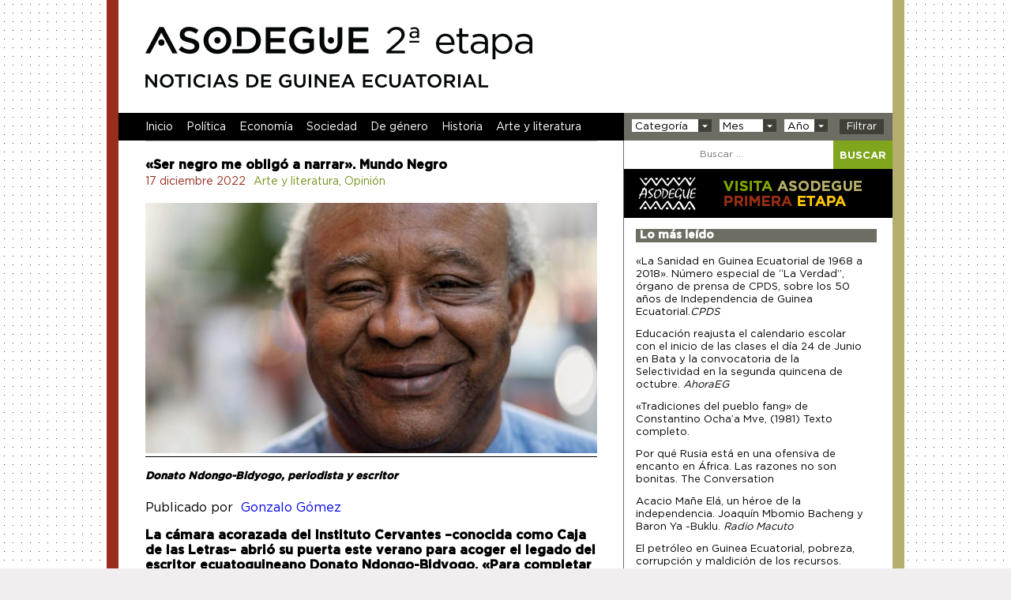

--- FILE ---
content_type: text/html; charset=UTF-8
request_url: http://www.asodeguesegundaetapa.org/ser-negro-me-obligo-a-narrar-mundo-negro/
body_size: 17561
content:

<!DOCTYPE html>
<!--[if IE 7]>
<html class="ie ie7" lang="es">
<![endif]-->
<!--[if IE 8]>
<html class="ie ie8" lang="es">
<![endif]-->
<!--[if !(IE 7) | !(IE 8) ]><!-->
<html lang="es">
<!--<![endif]-->
<head>
	<meta charset="UTF-8">
	<meta name="viewport" content="width=device-width">
	<title>«Ser negro me obligó a narrar». Mundo Negro | asodeguesegundaetapa.org</title>
	<link rel="profile" href="http://gmpg.org/xfn/11">
	<link rel="pingback" href="http://www.asodeguesegundaetapa.org/xmlrpc.php">
	<!--[if lt IE 9]>
	<script src="http://www.asodeguesegundaetapa.org/wp-content/themes/asodegueseg/js/html5.js"></script>
	
	<![endif]-->
	<!--<script type="text/javascript" src="http://www.asodeguesegundaetapa.org/wp-content/themes/asodegueseg/js/jquery_libreria.js"></script>
	<script type="text/javascript" src="http://www.asodeguesegundaetapa.org/wp-content/themes/asodegueseg/js/jquery.gmap.js"></script> 
	<script type="text/javascript" src="http://maps.google.com/maps/api/js?sensor=false"></script> 
	<script src="//ajax.googleapis.com/ajax/libs/jquery/1.8.3/jquery.min.js"></script>-->
	<!-- <script type="text/javascript" src="http://www.asodeguesegundaetapa.org/wp-content/themes/asodegueseg/js/jquery.masonry.min.js"></script>
	<script src="//unslider.com/unslider.min.js"></script> -->      
	<script src="//code.jquery.com/jquery-latest.min.js"></script>
	
	<meta name='robots' content='max-image-preview:large' />

<!-- All in One SEO Pack 3.3.4 por Michael Torbert de Semper Fi Web Designob_start_detected [-1,-1] -->
<meta name="description"  content="Donato Ndongo-Bidyogo, periodista y escritor Publicado por Gonzalo Gómez La cámara acorazada del Instituto Cervantes –conocida como Caja de las Letras– abrió su" />

<script type="application/ld+json" class="aioseop-schema">{"@context":"https://schema.org","@graph":[{"@type":"Organization","@id":"http://www.asodeguesegundaetapa.org/#organization","url":"http://www.asodeguesegundaetapa.org/","name":"asodeguesegundaetapa.org","sameAs":[]},{"@type":"WebSite","@id":"http://www.asodeguesegundaetapa.org/#website","url":"http://www.asodeguesegundaetapa.org/","name":"asodeguesegundaetapa.org","publisher":{"@id":"http://www.asodeguesegundaetapa.org/#organization"},"potentialAction":{"@type":"SearchAction","target":"http://www.asodeguesegundaetapa.org/?s={search_term_string}","query-input":"required name=search_term_string"}},{"@type":"WebPage","@id":"http://www.asodeguesegundaetapa.org/ser-negro-me-obligo-a-narrar-mundo-negro/#webpage","url":"http://www.asodeguesegundaetapa.org/ser-negro-me-obligo-a-narrar-mundo-negro/","inLanguage":"es","name":"\u00abSer negro me oblig\u00f3 a narrar\u00bb. Mundo Negro","isPartOf":{"@id":"http://www.asodeguesegundaetapa.org/#website"},"image":{"@type":"ImageObject","@id":"http://www.asodeguesegundaetapa.org/ser-negro-me-obligo-a-narrar-mundo-negro/#primaryimage","url":"http://www.asodeguesegundaetapa.org/wp-content/uploads/2022/12/donato05-1024x576-1.jpg","width":1024,"height":576},"primaryImageOfPage":{"@id":"http://www.asodeguesegundaetapa.org/ser-negro-me-obligo-a-narrar-mundo-negro/#primaryimage"},"datePublished":"2022-12-17T10:01:07+00:00","dateModified":"2022-12-17T10:01:08+00:00"},{"@type":"Article","@id":"http://www.asodeguesegundaetapa.org/ser-negro-me-obligo-a-narrar-mundo-negro/#article","isPartOf":{"@id":"http://www.asodeguesegundaetapa.org/ser-negro-me-obligo-a-narrar-mundo-negro/#webpage"},"author":{"@id":"http://www.asodeguesegundaetapa.org/author/nmasodegue/#author"},"headline":"\u00abSer negro me oblig\u00f3 a narrar\u00bb. Mundo Negro","datePublished":"2022-12-17T10:01:07+00:00","dateModified":"2022-12-17T10:01:08+00:00","commentCount":0,"mainEntityOfPage":{"@id":"http://www.asodeguesegundaetapa.org/ser-negro-me-obligo-a-narrar-mundo-negro/#webpage"},"publisher":{"@id":"http://www.asodeguesegundaetapa.org/#organization"},"articleSection":"Arte y literatura, Opini\u00f3n","image":{"@type":"ImageObject","@id":"http://www.asodeguesegundaetapa.org/ser-negro-me-obligo-a-narrar-mundo-negro/#primaryimage","url":"http://www.asodeguesegundaetapa.org/wp-content/uploads/2022/12/donato05-1024x576-1.jpg","width":1024,"height":576}},{"@type":"Person","@id":"http://www.asodeguesegundaetapa.org/author/nmasodegue/#author","name":"Antonio","sameAs":[],"image":{"@type":"ImageObject","@id":"http://www.asodeguesegundaetapa.org/#personlogo","url":"http://1.gravatar.com/avatar/db1934b6efd4f2a5736765e021470727?s=96&d=mm&r=g","width":96,"height":96,"caption":"Antonio"}}]}</script>
<link rel="canonical" href="http://www.asodeguesegundaetapa.org/ser-negro-me-obligo-a-narrar-mundo-negro/" />
			<script type="text/javascript" >
				window.ga=window.ga||function(){(ga.q=ga.q||[]).push(arguments)};ga.l=+new Date;
				ga('create', 'UA-54359854-1', 'auto');
				// Plugins
				
				ga('send', 'pageview');
			</script>
			<script async src="https://www.google-analytics.com/analytics.js"></script>
			<!-- All in One SEO Pack -->
<link rel='dns-prefetch' href='//fonts.googleapis.com' />
<link rel='dns-prefetch' href='//s.w.org' />
<link rel="alternate" type="application/rss+xml" title="asodeguesegundaetapa.org &raquo; Feed" href="http://www.asodeguesegundaetapa.org/feed/" />
<link rel="alternate" type="application/rss+xml" title="asodeguesegundaetapa.org &raquo; Feed de los comentarios" href="http://www.asodeguesegundaetapa.org/comments/feed/" />
<link rel="alternate" type="application/rss+xml" title="asodeguesegundaetapa.org &raquo; Comentario «Ser negro me obligó a narrar». Mundo Negro del feed" href="http://www.asodeguesegundaetapa.org/ser-negro-me-obligo-a-narrar-mundo-negro/feed/" />
<script type="text/javascript">
window._wpemojiSettings = {"baseUrl":"https:\/\/s.w.org\/images\/core\/emoji\/14.0.0\/72x72\/","ext":".png","svgUrl":"https:\/\/s.w.org\/images\/core\/emoji\/14.0.0\/svg\/","svgExt":".svg","source":{"concatemoji":"http:\/\/www.asodeguesegundaetapa.org\/wp-includes\/js\/wp-emoji-release.min.js?ver=6.0.1"}};
/*! This file is auto-generated */
!function(e,a,t){var n,r,o,i=a.createElement("canvas"),p=i.getContext&&i.getContext("2d");function s(e,t){var a=String.fromCharCode,e=(p.clearRect(0,0,i.width,i.height),p.fillText(a.apply(this,e),0,0),i.toDataURL());return p.clearRect(0,0,i.width,i.height),p.fillText(a.apply(this,t),0,0),e===i.toDataURL()}function c(e){var t=a.createElement("script");t.src=e,t.defer=t.type="text/javascript",a.getElementsByTagName("head")[0].appendChild(t)}for(o=Array("flag","emoji"),t.supports={everything:!0,everythingExceptFlag:!0},r=0;r<o.length;r++)t.supports[o[r]]=function(e){if(!p||!p.fillText)return!1;switch(p.textBaseline="top",p.font="600 32px Arial",e){case"flag":return s([127987,65039,8205,9895,65039],[127987,65039,8203,9895,65039])?!1:!s([55356,56826,55356,56819],[55356,56826,8203,55356,56819])&&!s([55356,57332,56128,56423,56128,56418,56128,56421,56128,56430,56128,56423,56128,56447],[55356,57332,8203,56128,56423,8203,56128,56418,8203,56128,56421,8203,56128,56430,8203,56128,56423,8203,56128,56447]);case"emoji":return!s([129777,127995,8205,129778,127999],[129777,127995,8203,129778,127999])}return!1}(o[r]),t.supports.everything=t.supports.everything&&t.supports[o[r]],"flag"!==o[r]&&(t.supports.everythingExceptFlag=t.supports.everythingExceptFlag&&t.supports[o[r]]);t.supports.everythingExceptFlag=t.supports.everythingExceptFlag&&!t.supports.flag,t.DOMReady=!1,t.readyCallback=function(){t.DOMReady=!0},t.supports.everything||(n=function(){t.readyCallback()},a.addEventListener?(a.addEventListener("DOMContentLoaded",n,!1),e.addEventListener("load",n,!1)):(e.attachEvent("onload",n),a.attachEvent("onreadystatechange",function(){"complete"===a.readyState&&t.readyCallback()})),(e=t.source||{}).concatemoji?c(e.concatemoji):e.wpemoji&&e.twemoji&&(c(e.twemoji),c(e.wpemoji)))}(window,document,window._wpemojiSettings);
</script>
<style type="text/css">
img.wp-smiley,
img.emoji {
	display: inline !important;
	border: none !important;
	box-shadow: none !important;
	height: 1em !important;
	width: 1em !important;
	margin: 0 0.07em !important;
	vertical-align: -0.1em !important;
	background: none !important;
	padding: 0 !important;
}
</style>
	<link rel='stylesheet' id='wp-block-library-css'  href='http://www.asodeguesegundaetapa.org/wp-includes/css/dist/block-library/style.min.css?ver=6.0.1' type='text/css' media='all' />
<style id='global-styles-inline-css' type='text/css'>
body{--wp--preset--color--black: #000000;--wp--preset--color--cyan-bluish-gray: #abb8c3;--wp--preset--color--white: #ffffff;--wp--preset--color--pale-pink: #f78da7;--wp--preset--color--vivid-red: #cf2e2e;--wp--preset--color--luminous-vivid-orange: #ff6900;--wp--preset--color--luminous-vivid-amber: #fcb900;--wp--preset--color--light-green-cyan: #7bdcb5;--wp--preset--color--vivid-green-cyan: #00d084;--wp--preset--color--pale-cyan-blue: #8ed1fc;--wp--preset--color--vivid-cyan-blue: #0693e3;--wp--preset--color--vivid-purple: #9b51e0;--wp--preset--gradient--vivid-cyan-blue-to-vivid-purple: linear-gradient(135deg,rgba(6,147,227,1) 0%,rgb(155,81,224) 100%);--wp--preset--gradient--light-green-cyan-to-vivid-green-cyan: linear-gradient(135deg,rgb(122,220,180) 0%,rgb(0,208,130) 100%);--wp--preset--gradient--luminous-vivid-amber-to-luminous-vivid-orange: linear-gradient(135deg,rgba(252,185,0,1) 0%,rgba(255,105,0,1) 100%);--wp--preset--gradient--luminous-vivid-orange-to-vivid-red: linear-gradient(135deg,rgba(255,105,0,1) 0%,rgb(207,46,46) 100%);--wp--preset--gradient--very-light-gray-to-cyan-bluish-gray: linear-gradient(135deg,rgb(238,238,238) 0%,rgb(169,184,195) 100%);--wp--preset--gradient--cool-to-warm-spectrum: linear-gradient(135deg,rgb(74,234,220) 0%,rgb(151,120,209) 20%,rgb(207,42,186) 40%,rgb(238,44,130) 60%,rgb(251,105,98) 80%,rgb(254,248,76) 100%);--wp--preset--gradient--blush-light-purple: linear-gradient(135deg,rgb(255,206,236) 0%,rgb(152,150,240) 100%);--wp--preset--gradient--blush-bordeaux: linear-gradient(135deg,rgb(254,205,165) 0%,rgb(254,45,45) 50%,rgb(107,0,62) 100%);--wp--preset--gradient--luminous-dusk: linear-gradient(135deg,rgb(255,203,112) 0%,rgb(199,81,192) 50%,rgb(65,88,208) 100%);--wp--preset--gradient--pale-ocean: linear-gradient(135deg,rgb(255,245,203) 0%,rgb(182,227,212) 50%,rgb(51,167,181) 100%);--wp--preset--gradient--electric-grass: linear-gradient(135deg,rgb(202,248,128) 0%,rgb(113,206,126) 100%);--wp--preset--gradient--midnight: linear-gradient(135deg,rgb(2,3,129) 0%,rgb(40,116,252) 100%);--wp--preset--duotone--dark-grayscale: url('#wp-duotone-dark-grayscale');--wp--preset--duotone--grayscale: url('#wp-duotone-grayscale');--wp--preset--duotone--purple-yellow: url('#wp-duotone-purple-yellow');--wp--preset--duotone--blue-red: url('#wp-duotone-blue-red');--wp--preset--duotone--midnight: url('#wp-duotone-midnight');--wp--preset--duotone--magenta-yellow: url('#wp-duotone-magenta-yellow');--wp--preset--duotone--purple-green: url('#wp-duotone-purple-green');--wp--preset--duotone--blue-orange: url('#wp-duotone-blue-orange');--wp--preset--font-size--small: 13px;--wp--preset--font-size--medium: 20px;--wp--preset--font-size--large: 36px;--wp--preset--font-size--x-large: 42px;}.has-black-color{color: var(--wp--preset--color--black) !important;}.has-cyan-bluish-gray-color{color: var(--wp--preset--color--cyan-bluish-gray) !important;}.has-white-color{color: var(--wp--preset--color--white) !important;}.has-pale-pink-color{color: var(--wp--preset--color--pale-pink) !important;}.has-vivid-red-color{color: var(--wp--preset--color--vivid-red) !important;}.has-luminous-vivid-orange-color{color: var(--wp--preset--color--luminous-vivid-orange) !important;}.has-luminous-vivid-amber-color{color: var(--wp--preset--color--luminous-vivid-amber) !important;}.has-light-green-cyan-color{color: var(--wp--preset--color--light-green-cyan) !important;}.has-vivid-green-cyan-color{color: var(--wp--preset--color--vivid-green-cyan) !important;}.has-pale-cyan-blue-color{color: var(--wp--preset--color--pale-cyan-blue) !important;}.has-vivid-cyan-blue-color{color: var(--wp--preset--color--vivid-cyan-blue) !important;}.has-vivid-purple-color{color: var(--wp--preset--color--vivid-purple) !important;}.has-black-background-color{background-color: var(--wp--preset--color--black) !important;}.has-cyan-bluish-gray-background-color{background-color: var(--wp--preset--color--cyan-bluish-gray) !important;}.has-white-background-color{background-color: var(--wp--preset--color--white) !important;}.has-pale-pink-background-color{background-color: var(--wp--preset--color--pale-pink) !important;}.has-vivid-red-background-color{background-color: var(--wp--preset--color--vivid-red) !important;}.has-luminous-vivid-orange-background-color{background-color: var(--wp--preset--color--luminous-vivid-orange) !important;}.has-luminous-vivid-amber-background-color{background-color: var(--wp--preset--color--luminous-vivid-amber) !important;}.has-light-green-cyan-background-color{background-color: var(--wp--preset--color--light-green-cyan) !important;}.has-vivid-green-cyan-background-color{background-color: var(--wp--preset--color--vivid-green-cyan) !important;}.has-pale-cyan-blue-background-color{background-color: var(--wp--preset--color--pale-cyan-blue) !important;}.has-vivid-cyan-blue-background-color{background-color: var(--wp--preset--color--vivid-cyan-blue) !important;}.has-vivid-purple-background-color{background-color: var(--wp--preset--color--vivid-purple) !important;}.has-black-border-color{border-color: var(--wp--preset--color--black) !important;}.has-cyan-bluish-gray-border-color{border-color: var(--wp--preset--color--cyan-bluish-gray) !important;}.has-white-border-color{border-color: var(--wp--preset--color--white) !important;}.has-pale-pink-border-color{border-color: var(--wp--preset--color--pale-pink) !important;}.has-vivid-red-border-color{border-color: var(--wp--preset--color--vivid-red) !important;}.has-luminous-vivid-orange-border-color{border-color: var(--wp--preset--color--luminous-vivid-orange) !important;}.has-luminous-vivid-amber-border-color{border-color: var(--wp--preset--color--luminous-vivid-amber) !important;}.has-light-green-cyan-border-color{border-color: var(--wp--preset--color--light-green-cyan) !important;}.has-vivid-green-cyan-border-color{border-color: var(--wp--preset--color--vivid-green-cyan) !important;}.has-pale-cyan-blue-border-color{border-color: var(--wp--preset--color--pale-cyan-blue) !important;}.has-vivid-cyan-blue-border-color{border-color: var(--wp--preset--color--vivid-cyan-blue) !important;}.has-vivid-purple-border-color{border-color: var(--wp--preset--color--vivid-purple) !important;}.has-vivid-cyan-blue-to-vivid-purple-gradient-background{background: var(--wp--preset--gradient--vivid-cyan-blue-to-vivid-purple) !important;}.has-light-green-cyan-to-vivid-green-cyan-gradient-background{background: var(--wp--preset--gradient--light-green-cyan-to-vivid-green-cyan) !important;}.has-luminous-vivid-amber-to-luminous-vivid-orange-gradient-background{background: var(--wp--preset--gradient--luminous-vivid-amber-to-luminous-vivid-orange) !important;}.has-luminous-vivid-orange-to-vivid-red-gradient-background{background: var(--wp--preset--gradient--luminous-vivid-orange-to-vivid-red) !important;}.has-very-light-gray-to-cyan-bluish-gray-gradient-background{background: var(--wp--preset--gradient--very-light-gray-to-cyan-bluish-gray) !important;}.has-cool-to-warm-spectrum-gradient-background{background: var(--wp--preset--gradient--cool-to-warm-spectrum) !important;}.has-blush-light-purple-gradient-background{background: var(--wp--preset--gradient--blush-light-purple) !important;}.has-blush-bordeaux-gradient-background{background: var(--wp--preset--gradient--blush-bordeaux) !important;}.has-luminous-dusk-gradient-background{background: var(--wp--preset--gradient--luminous-dusk) !important;}.has-pale-ocean-gradient-background{background: var(--wp--preset--gradient--pale-ocean) !important;}.has-electric-grass-gradient-background{background: var(--wp--preset--gradient--electric-grass) !important;}.has-midnight-gradient-background{background: var(--wp--preset--gradient--midnight) !important;}.has-small-font-size{font-size: var(--wp--preset--font-size--small) !important;}.has-medium-font-size{font-size: var(--wp--preset--font-size--medium) !important;}.has-large-font-size{font-size: var(--wp--preset--font-size--large) !important;}.has-x-large-font-size{font-size: var(--wp--preset--font-size--x-large) !important;}
</style>
<link rel='stylesheet' id='eic_public-css'  href='http://www.asodeguesegundaetapa.org/wp-content/plugins/easy-image-collage/css/public.css?ver=1.13.3' type='text/css' media='screen' />
<link rel='stylesheet' id='bwg_fonts-css'  href='http://www.asodeguesegundaetapa.org/wp-content/plugins/photo-gallery/css/bwg-fonts/fonts.css?ver=0.0.1' type='text/css' media='all' />
<link rel='stylesheet' id='sumoselect-css'  href='http://www.asodeguesegundaetapa.org/wp-content/plugins/photo-gallery/css/sumoselect.min.css?ver=3.4.6' type='text/css' media='all' />
<link rel='stylesheet' id='mCustomScrollbar-css'  href='http://www.asodeguesegundaetapa.org/wp-content/plugins/photo-gallery/css/jquery.mCustomScrollbar.min.css?ver=3.1.5' type='text/css' media='all' />
<link rel='stylesheet' id='bwg_googlefonts-css'  href='https://fonts.googleapis.com/css?family=Ubuntu&#038;subset=greek,latin,greek-ext,vietnamese,cyrillic-ext,latin-ext,cyrillic' type='text/css' media='all' />
<link rel='stylesheet' id='bwg_frontend-css'  href='http://www.asodeguesegundaetapa.org/wp-content/plugins/photo-gallery/css/styles.min.css?ver=1.8.1' type='text/css' media='all' />
<link rel='stylesheet' id='wordpress-popular-posts-css-css'  href='http://www.asodeguesegundaetapa.org/wp-content/plugins/wordpress-popular-posts/assets/css/wpp.css?ver=5.0.2' type='text/css' media='all' />
<link rel='stylesheet' id='twentyfourteen-lato-css'  href='//fonts.googleapis.com/css?family=Lato%3A300%2C400%2C700%2C900%2C300italic%2C400italic%2C700italic' type='text/css' media='all' />
<link rel='stylesheet' id='genericons-css'  href='http://www.asodeguesegundaetapa.org/wp-content/themes/asodegueseg/genericons/genericons.css?ver=3.0.2' type='text/css' media='all' />
<link rel='stylesheet' id='twentyfourteen-style-css'  href='http://www.asodeguesegundaetapa.org/wp-content/themes/asodegueseg/style.css?ver=6.0.1' type='text/css' media='all' />
<!--[if lt IE 9]>
<link rel='stylesheet' id='twentyfourteen-ie-css'  href='http://www.asodeguesegundaetapa.org/wp-content/themes/asodegueseg/css/ie.css?ver=20131205' type='text/css' media='all' />
<![endif]-->
<link rel='stylesheet' id='wp-social-sharing-css'  href='http://www.asodeguesegundaetapa.org/wp-content/plugins/wp-social-sharing/static/socialshare.css?ver=1.6' type='text/css' media='all' />
<script type='text/javascript' src='http://www.asodeguesegundaetapa.org/wp-includes/js/jquery/jquery.min.js?ver=3.6.0' id='jquery-core-js'></script>
<script type='text/javascript' src='http://www.asodeguesegundaetapa.org/wp-includes/js/jquery/jquery-migrate.min.js?ver=3.3.2' id='jquery-migrate-js'></script>
<script type='text/javascript' src='http://www.asodeguesegundaetapa.org/wp-content/plugins/photo-gallery/js/jquery.sumoselect.min.js?ver=3.4.6' id='sumoselect-js'></script>
<script type='text/javascript' src='http://www.asodeguesegundaetapa.org/wp-content/plugins/photo-gallery/js/jquery.mobile.min.js?ver=1.4.5' id='jquery-mobile-js'></script>
<script type='text/javascript' src='http://www.asodeguesegundaetapa.org/wp-content/plugins/photo-gallery/js/jquery.mCustomScrollbar.concat.min.js?ver=3.1.5' id='mCustomScrollbar-js'></script>
<script type='text/javascript' src='http://www.asodeguesegundaetapa.org/wp-content/plugins/photo-gallery/js/jquery.fullscreen.min.js?ver=0.6.0' id='jquery-fullscreen-js'></script>
<script type='text/javascript' id='bwg_frontend-js-extra'>
/* <![CDATA[ */
var bwg_objectsL10n = {"bwg_field_required":"este campo es obligatorio.","bwg_mail_validation":"Esta no es una direcci\u00f3n de correo electr\u00f3nico v\u00e1lida.","bwg_search_result":"No hay im\u00e1genes que coincidan con tu b\u00fasqueda.","bwg_select_tag":"Seleccionar la etiqueta","bwg_order_by":"Ordenar por","bwg_search":"Buscar","bwg_show_ecommerce":"Mostrar el comercio electr\u00f3nico","bwg_hide_ecommerce":"Ocultar el comercio electr\u00f3nico","bwg_show_comments":"Restaurar","bwg_hide_comments":"Ocultar comentarios","bwg_restore":"Restaurar","bwg_maximize":"Maximizar","bwg_fullscreen":"Pantalla completa","bwg_exit_fullscreen":"Salir de pantalla completa","bwg_search_tag":"BUSCAR...","bwg_tag_no_match":"No se han encontrado etiquetas","bwg_all_tags_selected":"Todas las etiquetas seleccionadas","bwg_tags_selected":"etiqueta seleccionada","play":"Reproducir","pause":"Pausa","is_pro":"","bwg_play":"Reproducir","bwg_pause":"Pausa","bwg_hide_info":"Anterior informaci\u00f3n","bwg_show_info":"Mostrar info","bwg_hide_rating":"Ocultar las valoraciones","bwg_show_rating":"Mostrar la valoraci\u00f3n","ok":"Aceptar","cancel":"Cancelar","select_all":"Seleccionar todo","lazy_load":"0","lazy_loader":"http:\/\/www.asodeguesegundaetapa.org\/wp-content\/plugins\/photo-gallery\/images\/ajax_loader.png","front_ajax":"0","bwg_tag_see_all":"Ver todas las etiquetas","bwg_tag_see_less":"Ver menos etiquetas","page_speed":""};
/* ]]> */
</script>
<script type='text/javascript' src='http://www.asodeguesegundaetapa.org/wp-content/plugins/photo-gallery/js/scripts.min.js?ver=1.8.1' id='bwg_frontend-js'></script>
<script type='text/javascript' src='http://www.asodeguesegundaetapa.org/wp-content/plugins/photo-gallery/js/circle-progress.js?ver=1.8.1' id='bwg_speed_circle-js'></script>
<script type='text/javascript' id='wpp-js-js-extra'>
/* <![CDATA[ */
var wpp_params = {"sampling_active":"0","sampling_rate":"100","ajax_url":"http:\/\/www.asodeguesegundaetapa.org\/wp-json\/wordpress-popular-posts\/v1\/popular-posts","ID":"37499","token":"74478cefe1","debug":""};
/* ]]> */
</script>
<script type='text/javascript' src='http://www.asodeguesegundaetapa.org/wp-content/plugins/wordpress-popular-posts/assets/js/wpp-5.0.0.min.js?ver=5.0.2' id='wpp-js-js'></script>
<script type='text/javascript' src='http://www.asodeguesegundaetapa.org/wp-content/themes/asodegueseg/js/miscript.js?ver=1.0' id='miscript-js'></script>
<link rel="https://api.w.org/" href="http://www.asodeguesegundaetapa.org/wp-json/" /><link rel="alternate" type="application/json" href="http://www.asodeguesegundaetapa.org/wp-json/wp/v2/posts/37499" /><link rel="EditURI" type="application/rsd+xml" title="RSD" href="http://www.asodeguesegundaetapa.org/xmlrpc.php?rsd" />
<link rel="wlwmanifest" type="application/wlwmanifest+xml" href="http://www.asodeguesegundaetapa.org/wp-includes/wlwmanifest.xml" /> 
<meta name="generator" content="WordPress 6.0.1" />
<link rel='shortlink' href='http://www.asodeguesegundaetapa.org/?p=37499' />
<link rel="alternate" type="application/json+oembed" href="http://www.asodeguesegundaetapa.org/wp-json/oembed/1.0/embed?url=http%3A%2F%2Fwww.asodeguesegundaetapa.org%2Fser-negro-me-obligo-a-narrar-mundo-negro%2F" />
<link rel="alternate" type="text/xml+oembed" href="http://www.asodeguesegundaetapa.org/wp-json/oembed/1.0/embed?url=http%3A%2F%2Fwww.asodeguesegundaetapa.org%2Fser-negro-me-obligo-a-narrar-mundo-negro%2F&#038;format=xml" />

<link rel="stylesheet" href="http://www.asodeguesegundaetapa.org/wp-content/plugins/count-per-day/counter.css" type="text/css" />
<style type="text/css">.eic-image .eic-image-caption {bottom: 0;left: 0;right: 0;text-align: left;font-size: 12px;color: rgba(255,255,255,1);background-color: rgba(0,0,0,0.7);}</style><!-- All in one Favicon 4.7 --><link rel="shortcut icon" href="http://www.asodeguesegundaetapa.org/wp-content/uploads/2014/07/favicon-1.ico" />
	<style type="text/css" id="twentyfourteen-header-css">
			.site-title a {
			color: #ffffff;
		}
		</style>
	<link rel="icon" href="http://www.asodeguesegundaetapa.org/wp-content/uploads/2022/08/ASODEGUE-1-e1667250404635-150x126.png" sizes="32x32" />
<link rel="icon" href="http://www.asodeguesegundaetapa.org/wp-content/uploads/2022/08/ASODEGUE-1-e1667251904345.png" sizes="192x192" />
<link rel="apple-touch-icon" href="http://www.asodeguesegundaetapa.org/wp-content/uploads/2022/08/ASODEGUE-1-e1667251904345.png" />
<meta name="msapplication-TileImage" content="http://www.asodeguesegundaetapa.org/wp-content/uploads/2022/08/ASODEGUE-1-e1667251904345.png" />
</head>

<body class="post-template-default single single-post postid-37499 single-format-standard group-blog header-image singular">

<div id="page" class="hfeed site clearfix">
	

	<header id="masthead" class="site-header" role="banner">
		
		<div id="logoheader">
				<a href="http://www.asodeguesegundaetapa.org/index.php">
					<img src="http://www.asodeguesegundaetapa.org/wp-content/themes/asodegueseg/images/header/Asodegue-logo-cabecera.png" alt="logo asodegue segunda etapa" />
				</a>
		</div>
		
		<div class="clearfix">
			<div id="menuheader" class="clearfix">
					<div class="menu-header-container"><ul id="menu-header" class="menu"><li id="menu-item-6" class="menu-item menu-item-type-custom menu-item-object-custom menu-item-home menu-item-6"><a href="http://www.asodeguesegundaetapa.org/">Inicio</a></li>
<li id="menu-item-12" class="menu-item menu-item-type-taxonomy menu-item-object-category menu-item-12"><a href="http://www.asodeguesegundaetapa.org/category/politica/">Política</a></li>
<li id="menu-item-10" class="menu-item menu-item-type-taxonomy menu-item-object-category menu-item-10"><a href="http://www.asodeguesegundaetapa.org/category/economia/">Economía</a></li>
<li id="menu-item-7" class="menu-item menu-item-type-taxonomy menu-item-object-category menu-item-7"><a href="http://www.asodeguesegundaetapa.org/category/sociedad/">Sociedad</a></li>
<li id="menu-item-9" class="menu-item menu-item-type-taxonomy menu-item-object-category menu-item-9"><a href="http://www.asodeguesegundaetapa.org/category/degenero/">De género</a></li>
<li id="menu-item-11" class="menu-item menu-item-type-taxonomy menu-item-object-category menu-item-11"><a href="http://www.asodeguesegundaetapa.org/category/historia/">Historia</a></li>
<li id="menu-item-8" class="menu-item menu-item-type-taxonomy menu-item-object-category current-post-ancestor current-menu-parent current-post-parent menu-item-8"><a href="http://www.asodeguesegundaetapa.org/category/arteyliteratura/">Arte y literatura</a></li>
</ul></div>			</div>
			
			
			<div id="busqueda" class="clearfix">
				<div id="filtrosbusca"  class="clearfix">
					<form action="/busqueda" method="post">
					<div id="divbuscatema">
						 <select id="buscatema" name="categoria">
							  <option selected="selected" value="categoria">Categoría</option>
							  <option value="todas">Todas</option>							 
							  <option value="arteyliteratura">Art. y Lit.</option>
							  <option value="degenero">De género</option>
							  <option value="economia">Economía</option>
							  <option value="historia">Historia</option>
							  <option value="politica">Política</option>
							   <option value="sociedad">Sociedad</option>
						 </select>
					</div>
					<div id="divbuscames">
						 <select id="buscames"  name="mes">
							  <option selected="selected" value="mes">Mes</option>
							  <option value="01">01-ene</option>
							  <option value="02">02-feb</option>
							  <option value="03">03-mar</option>
							  <option value="04">04-abr</option>
							  <option value="05">05-may</option>
							  <option value="06">06-jun</option>
							  <option value="07">07-jul</option>
							  <option value="08">08-ago</option>
							  <option value="09">09-sep</option>
							  <option value="10">10-oct</option>
							  <option value="11">11-nov</option>
							  <option value="12">12-dic</option>
						 </select>
					</div>
					<div id="divbuscaanio">
						 <select id="buscaanio" name="anio">
							  <option selected="selected" value="anio">Año</option>
							  <option value="2014">2014</option>
							  <option value="2015">2015</option>
							  <option value="2016">2016</option>
							  <option value="2017">2017</option>
							  <option value="2018">2018</option>
							  <option value="2019">2019</option>
							  <option value="2020">2020</option>
							  <option value="2021">2021</option>
							  <option value="2022">2022</option>
							  <option value="2023">2023</option>
							  <option value="2024">2024</option>
						 </select>
					</div>
					 <input type="hidden" id="filtroon" name="filtroon" value="1" />
					 <input id="filtroboton" type="submit" value="Filtrar" />
					</form>
				</div>
				<div id="search-container" class="search-box-wrapper hide">
					<div class="search-box">
						<form role="search" method="get" class="search-form" action="http://www.asodeguesegundaetapa.org/">
				<label>
					<span class="screen-reader-text">Buscar:</span>
					<input type="search" class="search-field" placeholder="Buscar &hellip;" value="" name="s" />
				</label>
				<input type="submit" class="search-submit" value="Buscar" />
			</form>					</div>
				</div>
			</div>
		<div>
	</header><!-- #masthead -->
	
	

	<div id="main" class="site-main">

	<div id="primary" class="content-area clearfix">
		<section id="content" class="site-content main-content noticia" role="main">
			
<article id="post-37499" class="post-37499 post type-post status-publish format-standard has-post-thumbnail hentry category-arteyliteratura category-opinion-arteyliteratura">
	
	<div id="cabeceranoticia">
		<h1 class="entry-title titlecontent">«Ser negro me obligó a narrar». Mundo Negro</h1>		
		
		
		<div class="entry-meta clearfix">
										
						<!--<div class="autor">
							Antonio						</div>-->
						
						<div class="fechapubli">
							17 diciembre 2022						</div>

						
												<div class="categorias">
							<span class="cat-links"><a href="http://www.asodeguesegundaetapa.org/category/arteyliteratura/" rel="category tag">Arte y literatura</a>, <a href="http://www.asodeguesegundaetapa.org/category/arteyliteratura/opinion-arteyliteratura/" rel="category tag">Opinión</a></span>
						</div>
						
					

						</div><!-- .entry-meta -->
		
		
		
		<a href="http://www.asodeguesegundaetapa.org/ser-negro-me-obligo-a-narrar-mundo-negro/">
	<div class="post-thumbnail">
	<img width="672" height="372" src="http://www.asodeguesegundaetapa.org/wp-content/uploads/2022/12/donato05-1024x576-1-672x372.jpg" class="attachment-post-thumbnail size-post-thumbnail wp-post-image" alt="" />	</div>

	</a>
	
	</div>

		<div class="entry-content">
		
<p><strong><em><sup>Donato Ndongo-Bidyogo, periodista y escritor</sup></em></strong></p>



<p>Publicado por &nbsp;<a href="https://mundonegro.es/author/gonzalo_mn/">Gonzalo Gómez</a></p>



<p><strong>La cámara acorazada del Instituto Cervantes –conocida como Caja de las Letras– abrió su puerta este verano para acoger el legado del escritor ecuatoguineano Donato Ndongo-Bidyogo. «Para completar la herencia hispana debíamos recibir su magisterio», dijo el director del Instituto, Luis García Montero, que destacó el respeto por la vida que manifiesta la obra de este histórico colaborador de MUNDO NEGRO.</strong>&nbsp;</p>



<p><strong>¿Cuando era pequeño en qué soñaba convertirse?</strong></p>



<p>En la Guinea Ecuatorial de los 50 no había universidades ni había nada. Así que lo único que se veía como carrera era ser cura o maestro. Yo nunca pensé ser ni una cosa ni otra. En 1965 llegué a España con 14 años para terminar el Bachillerato. Entonces empecé a preguntarme qué quería ser. Primero quería estudiar filosofía, luego ciencias políticas… Pero gané el Premio Nacional de Redacción Santo Tomás de Aquino y así conocí a Torcuato Luca de Tena, jurado de aquel premio. Él me recomendó que estudiara periodismo, y así lo hice.<br></p>



<p><strong>¿Y lo de dedicarse a la literatura?</strong></p>



<p>Con 15 o 16 años leí&nbsp;<em>Un mundo que se aleja,&nbsp;</em>de Chinua Achebe, que también lo han llamado&nbsp;<em>Todo se desmorona.&nbsp;</em>Leer ese libro me decidió. ¿Por qué? Porque contaba cosas que de alguna manera me recordaban lo que había pasado en mi propia sociedad y que no sabía cómo contar. Yo era el único estudiante negro en un colegio de más de mil chicos, y todos me preguntaban cómo era África: si los negros viven en los árboles, qué comemos… Me obligaban a narrar y, a partir de leer a Chinua Achebe, decidí dedicarme a narrar no solo para ellos sino para todo el mundo. Hiciese lo que hiciese profesionalmente tenía que dedicarme a la literatura. Escribí un relato,&nbsp;<em>El sueño,</em>&nbsp;que mandé a la revista que hacía Camilo José Cela en Mallorca y salió publicado. Eso me convenció de que podía. El relato surgió de un sueño real que tuve originado por la noticia de que unos senegaleses se habían ahogado en el Bidasoa, allá por el 72 o el 73. Aquello me impactó. ¿Qué hacían allí? Soñé que yo mismo me ahogaba y al despertar me puse a escribir.&nbsp;</p>



<figure class="wp-block-image size-full"><a href="http://www.asodeguesegundaetapa.org/wp-content/uploads/2022/12/image-47.png"><img loading="lazy" width="1024" height="512" src="http://www.asodeguesegundaetapa.org/wp-content/uploads/2022/12/image-47.png" alt="" class="wp-image-37500" srcset="http://www.asodeguesegundaetapa.org/wp-content/uploads/2022/12/image-47.png 1024w, http://www.asodeguesegundaetapa.org/wp-content/uploads/2022/12/image-47-300x150.png 300w, http://www.asodeguesegundaetapa.org/wp-content/uploads/2022/12/image-47-768x384.png 768w" sizes="(max-width: 1024px) 100vw, 1024px" /></a><figcaption><em><sup>Luis García Montero, director del Instituto Cervantes, junto a Ndongo-Bidyogo y José Segura Clavell, director de Casa África. Fotografía: Gonzalo Gómez</sup></em></figcaption></figure>



<p><strong>¿Qué piensa del debate de si los africanos deben escribir en lenguas colonizadoras?</strong></p>



<p>Es un debate artificial, de esos que les gustan a los académicos occidentales, porque no son los problemas de las sociedades africanas. Dicen, porque lo he leído, que los africanos que escriben en lenguas europeas escriben en la lengua del enemigo. Cuando yo nací ya se hablaba español en Guinea. Claro que sabemos cómo se impuso el español en Guinea y el francés en las colonias francófonas, etcétera; pero ¿cómo una persona que se considera culta puede hablar de enemigos culturales? Me da la impresión de que no piensan bien lo que dicen. Por otro lado, para escribir en kikuyu o en fang, como sería mi caso, o en cualquier lengua africana, hay que escribir, y esos señores no se dan cuenta de que el alfabeto es producto del colonialismo. ¿Qué lengua africana tenía un alfabeto? ¿No teníamos tradiciones orales? Para escribir en kikuyu hay que saber hacerlo con las letras del alfabeto latino, que es el que se ha adoptado en medio mundo. Aparte de que el fang tiene siete variantes dialectales y hasta que no se normativicen muchos no me van a entender. ¿Debo dejar de escribir por eso? ¿No es mejor utilizar el instrumento que tengo para hacer mi labor? ¿Cómo van a poner sobre mí, que no soy político ni lingüista, la responsabilidad de escribir en fang? Que los políticos se decidan a enseñar el fang en la escuela y que los lingüistas lo normativicen, como se ha hecho con el vasco y, antes, en el siglo XIX, como se hizo con el catalán. Personas más inteligentes y sólidas que yo como Wole Soyinka o Chinua Achebe han dicho que las lenguas europeas en las que nos expresamos los africanos ya no son exclusivamente europeas. El español no es propiedad de los españoles porque en Buenos Aires no se habla como en Burgos. Esto no significa, y no lo he dicho jamás, que no deban cultivarse nuestras propias lenguas. Una cosa que está llevando a África al desastre es que nos están privando de nuestros asideros espirituales, y uno de ellos es tener una personalidad propia. Una de las características de una personalidad propia es tener la propia cultura, y la cultura propia se suele expresar en la lengua propia. Un niño de Libreville se expresa mejor en francés que en cualquier lengua nativa de Gabón. Es un hecho. Pero yo no soy político para cambiarlo.</p>



<p>La cultura es mezcla…</p>



<p>África no ha sido el único colonizado. Los franceses, los españoles, los portugueses… ¿deberían rechazar sus lenguas por ser fruto de la romanización? Es que muchas cosas son estupideces.</p>



<p><strong>En&nbsp;<em>Tinieblas de tu memoria negra</em>&nbsp;parece mostrarse una esquizofrenia entre la educación de un catolicismo anacrónico junto a las tradiciones de la tribu.&nbsp; ¿Es ese el tema de la novela?</strong></p>



<p>Las&nbsp;<em>Tinieblas</em>&nbsp;surge de una situación traumática. Los 11 años desde la independencia hasta el golpe de Estado de Obiang fueron una de las peores tiranías del siglo XX. Cuando llegué a Guinea en noviembre del 79 me quedé estupefacto. La gente estaba esquelética, iba desnuda, faltaba hasta el jabón, las muertes eran espeluznantes… ¿Qué había pasado? Me pasé mes y medio preguntándomelo. Y con ese trauma empecé a reflexionar. ¿Esa educación machacona de un catolicismo tridentino fue lo que nos llevó a esto? Porque cantábamos el&nbsp;<em>Cara al sol</em>&nbsp;o el&nbsp;<em>Montañas nevadas,</em>&nbsp;pero en vez de decir «montañas nevadas» decíamos «selvas ­tropicales»… Esa generación vivió esa mezcolanza indigesta con las tradiciones mitificadas que combatían el colonialismo. Imagínate una persona que vivía en un claro de la selva, porque nuestros pueblos eran eso, y llega un cura vestido con el ceremonial de aquellos años: de espaldas, hablando en latín… La gente, ¿qué pensaría? ¿Esa mezcla entre tradiciones que se habían abolido y las nuevas que nadie entendía fue lo que nos llevó a esto? Esa pregunta es la génesis de&nbsp;<em>Las tinieblas de tu memoria negra.&nbsp;</em></p>



<p><strong>En el libro hay un debate entre la tradición y la religión…</strong></p>



<p>Sí, es que todo lo que decía un negro eran herejías o salvajismo. Pero es una conversación imaginada ­porque la gente lo comentaba a espaldas de los curas, no lo debatían abiertamente. Hubo un misionero que quiso aprender fang, pero es una lengua tonal y él, sin darse cuenta, decía barbaridades al hablarlo con su acento. No lo tomaban en serio.</p>



<figure class="wp-block-image size-full"><a href="http://www.asodeguesegundaetapa.org/wp-content/uploads/2022/12/image-48.png"><img loading="lazy" width="1024" height="733" src="http://www.asodeguesegundaetapa.org/wp-content/uploads/2022/12/image-48.png" alt="" class="wp-image-37501" srcset="http://www.asodeguesegundaetapa.org/wp-content/uploads/2022/12/image-48.png 1024w, http://www.asodeguesegundaetapa.org/wp-content/uploads/2022/12/image-48-300x215.png 300w, http://www.asodeguesegundaetapa.org/wp-content/uploads/2022/12/image-48-768x550.png 768w" sizes="(max-width: 1024px) 100vw, 1024px" /></a><figcaption><em><sup>El ex jefe de Estado, Juan Carlos I, y su esposa Sofía en visita a Malabo en 1979. Fotografía: Gianni Ferrari / Getty</sup></em></figcaption></figure>



<p><strong>En su novela&nbsp;<em>El Metro</em>&nbsp;llama la atención la sensación que transmite el protagonista de falta de control de su propio destino.&nbsp;</strong></p>



<p>El origen es la propia vida de un africano. ¿Es que un africano controla su vida? Nuestras vidas son manejadas como marionetas. Hace poco murieron unas personas por intentar entrar en España, y eso lleva ocurriendo desde 1990. Yo era delegado de la Agencia Efe en África central y lo vi claramente entonces. Francia, de acuerdo con el Fondo Monetario (­Internacional), devaluó el franco CFA para controlar mucho más las economías africanas, y el paro y la inflación se dispararon… La gente que tenía un trabajo precario ya no podía vivir y, encima, con las parabólicas empezó a ver en televisión cómo se vivía en Europa. ¿Qué iban a hacer? Pero al llegar aquí, ¿qué es lo que nos encontramos? No controlamos nuestras propias vidas y ahí está la mayor frustración del africano. Las independencias no se hicieron para vivir así. Hubo gente que murió por la independencia de Guinea o a la que mató el colonialismo… No sabían que Teodoro Obiang iba a hacer lo que está haciendo. Y Obiang es un señor teledirigido que fue puesto para hacer lo que hace. Lo cuento en&nbsp;<em>Historia y tragedia de Guinea Ecuatorial</em>. Si ahora estoy exiliado en España, ¿lo he escogido yo? Obama Ondó, (protagonista de&nbsp;<em>El metro)&nbsp;</em>tampoco. No controlamos nuestras vidas.<br></p>



<p><strong>¿Vivir como exiliado cambió su punto de vista?&nbsp;</strong></p>



<p>Conozco a muchos exiliados de Guinea y de otros países. Algunos se pasan la vida lamentando o soñando en el peor sentido de la palabra. Otros se cansan y vuelven a Guinea y en dos meses ya están muertos. Yo me dije a mí mismo desde el primer momento que mi deseo es regresar a mi país, porque yo no vine aquí para quedarme, pero las circunstancias son las que son y no voy a dejarme matar. El exilio me sirve, en vez de para perder el tiempo en ensoñaciones nostálgicas, para reflexionar por qué ha pasado esto y sugerir las transformaciones para que esas cosas no puedan suceder más. De ahí mi trabajo literario o, digamos, intelectual. Con la ventaja de que ese ejercicio lo puedo hacer con tranquilidad, cosa que no podía hacer en Guinea. Allí no tuve un solo día de tranquilidad. Es un sitio donde hasta los niños nacen con estrés.&nbsp;</p>



<p><strong>¿Cuándo estuvo por última vez allí?</strong></p>



<p>Salí de Guinea en noviembre del 94 porque me amenazaron a principios de septiembre. Fue el secretario de Estado para la Seguridad Nacional, tío, además, de Teodoro Obiang, o sea que no era un policía borracho de la calle. Me amenazó de muerte pistola en mano en su despacho diciendo que el próximo muerto en Guinea iba a ser yo porque la democracia que andábamos predicando y el periodismo no servían para nada y no me iban a dejar. Él ya ha muerto.</p>



<figure class="wp-block-image size-full"><a href="http://www.asodeguesegundaetapa.org/wp-content/uploads/2022/12/image-49.png"><img loading="lazy" width="1024" height="682" src="http://www.asodeguesegundaetapa.org/wp-content/uploads/2022/12/image-49.png" alt="" class="wp-image-37502" srcset="http://www.asodeguesegundaetapa.org/wp-content/uploads/2022/12/image-49.png 1024w, http://www.asodeguesegundaetapa.org/wp-content/uploads/2022/12/image-49-300x200.png 300w, http://www.asodeguesegundaetapa.org/wp-content/uploads/2022/12/image-49-768x512.png 768w" sizes="(max-width: 1024px) 100vw, 1024px" /></a><figcaption><em><sup>La caja que guarda el legado que cedió Donato Ndongo-Bidyogo al Instituto Cervantes. Es el primer africano homenajeado en la llamada Caja de las Letras. Fotografía: Gonzalo Gómez</sup></em></figcaption></figure>



<p><strong>Guinea es una gran desconocida en España, ¿no?</strong></p>



<p>Desde luego. Me invitan a dar una conferencia y alguien del público dice: «Oiga, qué bien habla usted español». Yo me siento avergonzado. Si tengo que explicar a estas alturas la historia colonial española… España ha borrado a Guinea Ecuatorial de la memoria de los españoles.<br></p>



<p><strong>¿Y eso por qué?</strong></p>



<p>Yo diría que por vergüenza de su propio pasado colonial y de lo mal que lo hizo, sobre todo con la descolonización. En 1971, Carrero Blanco, que llevaba los asuntos coloniales, y Franco que era su jefe, sacaron una ley de secretos oficiales que declaraba secreta toda información relativa a Guinea Ecuatorial y su presidente. Durante la colonización solo se había informado sobre lo que convenía a los colonos: que estaban cristianizando, que los de Guinea Ecuatorial eran los africanos más limpios, más sabios, más guapos… Resulta que a los cuatro meses y medio de la independencia, Macías echa a todos los blancos. ¿Cómo Franco explicaba eso? Prefirió que no se supiera nada y lo declaró materia reservada. Antes sacaban a los misioneros, que eran también objeto de propaganda, como los que habían llevado la doctrina de Cristo a los negritos, quienes habían enseñado a leer, los puentes que hizo España, la catedral de Malabo… Todo ese tipo de cosas que a mí me enseñaban. Pero nadie habló de la explotación de la que hablo en mis libros. Es más, se nos ocultó que Guinea llegó a ser colonia de España por el tratado con Portugal para tener una provisión propia de esclavos. España no fue a cristianizar sino a tener su cantera de esclavos para llevarlos a Cuba y a Puerto Rico. Está en el Archivo de Simancas. Si empezamos con mentiras, cuando llega el fiasco nadie asume la responsabilidad. Si se hubiera dicho a españoles y guineanos lo que pasó en los tiempos de la esclavitud se hubiera comprendido, pero no se dijo nunca. Recuerdo el discurso de Carrero Blanco cuando la independencia de Guinea diciendo que España no había sido un país colonialista y que no había sacado un céntimo. Pero yo he vivido en Guinea y veía todos los días camiones de madera y otras cosas.<br></p>



<p><strong>¿Esto les afecta?</strong></p>



<p>Esto nos afecta cuando vemos, por ejemplo, la solidaridad que hubo con Chile en el golpe de Estado de Pinochet, y eso que Allende era filocomunista; o el afecto que tiene el español hacia Cuba a pesar de todo; o cuando los militares en Argentina dieron el golpe de Estado y España se llenó de argentinos… Nosotros nunca tuvimos esa solidaridad. ¿No podemos hablar legítimamente de un trato discriminatorio? Es decir, ¿de racismo? Hay que decir las cosas como son porque si empezamos con medias tintas nunca llegaremos a entendernos. Matan a personas en las fronteras, pero España manda coches a recoger a mujeres y niños ucranianos porque son rubios y de ojos azules, y esto último lo vemos en televisión. ¿Qué es lo que esperan que pensemos? Hablamos de la época de Franco, pero después pusieron a Teodoro Obiang. Este trajo el francés como lengua oficial, trajo el portugués como lengua oficial, derribó monumentos que dejó España… Todo para disminuir la influencia de España en Guinea Ecuatorial y, sin embargo, sigue siendo el gran referente de las élites españolas. ¿Por qué? El caso de Villarejo es clarísimo. Aquí vienen gerifaltes de Guinea con fajos de millones para hacer sus negocios y trapicheos, y para que eso ocurra hace falta que haya gente muy poderosa detrás. Por eso no se habla de Guinea, ni antes ni ahora.</p>



<p>&nbsp; &nbsp;<a href="https://mundonegro.es/ser-negro-me-obligo-a-narrar/">«Ser negro me obligó a narrar» &#8211; Mundo Negro</a></p>
		<div class="social-sharing ss-social-sharing">
				        <a onclick="return ss_plugin_loadpopup_js(this);" rel="external nofollow" class="ss-button-pinterest" href="http://pinterest.com/pin/create/button/?url=http%3A%2F%2Fwww.asodeguesegundaetapa.org%2Fser-negro-me-obligo-a-narrar-mundo-negro%2F&media=http%3A%2F%2Fwww.asodeguesegundaetapa.org%2Fwp-content%2Fuploads%2F2022%2F12%2Fdonato05-1024x576-1-300x169.jpg&description=%C2%ABSer+negro+me+oblig%C3%B3+a+narrar%C2%BB.+Mundo+Negro" target="_blank" >Share on Pinterest</a><a onclick="return ss_plugin_loadpopup_js(this);" rel="external nofollow" class="ss-button-linkedin" href="http://www.linkedin.com/shareArticle?mini=true&url=http%3A%2F%2Fwww.asodeguesegundaetapa.org%2Fser-negro-me-obligo-a-narrar-mundo-negro%2F&title=%C2%ABSer+negro+me+oblig%C3%B3+a+narrar%C2%BB.+Mundo+Negro" target="_blank" >Share on Linkedin</a><a onclick="return ss_plugin_loadpopup_js(this);" rel="external nofollow" class="ss-button-twitter" href="http://twitter.com/intent/tweet/?text=%C2%ABSer+negro+me+oblig%C3%B3+a+narrar%C2%BB.+Mundo+Negro&url=http%3A%2F%2Fwww.asodeguesegundaetapa.org%2Fser-negro-me-obligo-a-narrar-mundo-negro%2F" target="_blank">Share on Twitter</a><a onclick="return ss_plugin_loadpopup_js(this);" rel="external nofollow" class="ss-button-facebook" href="http://www.facebook.com/sharer/sharer.php?u=http%3A%2F%2Fwww.asodeguesegundaetapa.org%2Fser-negro-me-obligo-a-narrar-mundo-negro%2F" target="_blank" >Share on Facebook</a>	        	    </div>
	    	</div><!-- .entry-content -->
	
	
</article><!-- #post-## -->
		</section><!-- #content -->
		<section id="columnaizq">
			<div id="content-sidebar" class="content-sidebar widget-area" role="complementary">

	<div id="sideasodegueant">
		<a href="http://www.asodegue.org" target="_blank">
			<img src="http://www.asodeguesegundaetapa.org/wp-content/themes/asodegueseg/images/sidebar/asodegue-banner-superior.jpg" alt="asodegue anterior" />
			</a>
	</div>
	
<aside id="wpp-2" class="widget popular-posts">
<h1 class="widget-title">Lo más leído</h1>
<!-- WordPress Popular Posts -->

<ul class="wpp-list">
<li>
<a href="http://www.asodeguesegundaetapa.org/la-sanidad-en-guinea-ecuatorial-de-1968-a-2018-numero-especial-de-la-verdad-organo-de-prensa-de-cpds-sobre-los-50-anos-de-independencia-de-guinea-ecuatorial-cpds/" title="«La Sanidad en Guinea Ecuatorial de 1968 a 2018». Número especial de “La Verdad”, órgano de prensa de CPDS, sobre los 50 años de Independencia de Guinea Ecuatorial.CPDS" class="wpp-post-title" target="_self">«La Sanidad en Guinea Ecuatorial de 1968 a 2018». Número especial de “La Verdad”, órgano de prensa de CPDS, sobre los 50 años de Independencia de Guinea Ecuatorial.<i>CPDS</i></a>
</li>
<li>
<a href="http://www.asodeguesegundaetapa.org/educacion-reajusta-el-calendario-escolar-con-el-inicio-de-las-clases-el-dia-24-de-junio-en-bata-y-la-convocatoria-de-la-selectividad-en-la-segunda-quincena-de-octubre-ahoraeg/" title="Educación reajusta el calendario escolar con el inicio de las clases el día 24 de Junio en Bata y la convocatoria de la Selectividad en la segunda quincena de octubre. AhoraEG" class="wpp-post-title" target="_self">Educación reajusta el calendario escolar con el inicio de las clases el día 24 de Junio en Bata y la convocatoria de la Selectividad en la segunda quincena de octubre. <i>AhoraEG</i></a>
</li>
<li>
<a href="http://www.asodeguesegundaetapa.org/tradiciones-del-pueblo-fang-de-constantino-ochaa-mve-1981-texto-completo/" class="wpp-post-title" target="_self">«Tradiciones del pueblo fang» de Constantino Ocha’a Mve, (1981) Texto completo.</a>
</li>
<li>
<a href="http://www.asodeguesegundaetapa.org/por-que-rusia-esta-en-una-ofensiva-de-encanto-en-africa-las-razones-no-son-bonitas-the-conversation/" class="wpp-post-title" target="_self">Por qué Rusia está en una ofensiva de encanto en África. Las razones no son bonitas. The Conversation</a>
</li>
<li>
<a href="http://www.asodeguesegundaetapa.org/acacio-mane-ela-un-heroe-de-la-independencia-joaquin-mbomio-bacheng-y-baron-ya-buklu-radio-macuto/" title="Acacio Mañe Elá, un héroe de la independencia.  Joaquín Mbomio Bacheng y Baron Ya -Buklu. Radio Macuto" class="wpp-post-title" target="_self">Acacio Mañe Elá, un héroe de la independencia.  Joaquín Mbomio Bacheng y Baron Ya -Buklu. <i>Radio Macuto</i></a>
</li>
<li>
<a href="http://www.asodeguesegundaetapa.org/el-petroleo-en-guinea-ecuatorial-pobreza-corrupcion-y-maldicion-de-los-recursos-ubaldo-martinez-veiga-ceah-uned-noviembre-2017/" class="wpp-post-title" target="_self">El petróleo en Guinea Ecuatorial, pobreza, corrupción y maldición de los recursos. Ubaldo Martinez Veiga. CEAH-UNED. Noviembre 2017.</a>
</li>
</ul>

</aside>
	
	<div id="siderecomendado">
		
		<!-- Print a link to this category -->
		<h1> <a href="http://www.asodeguesegundaetapa.org/category/recomendado/">Recomendado</a>  </h1>
		
					<div id="titularslider">
				<a href="http://www.asodeguesegundaetapa.org/columna-accion-por-la-heroica-tripulacion-del-idun-nigeria-deberia-despedir-a-sus-corruptos-dirigentes-navales-modi-deberia-armarse-de-valor-y-abuja-deberia-liberar-a-la-tripulacion-detenida/">COLUMNA | ACCIÓN POR LA HEROICA TRIPULACIÓN DEL IDUN: NIGERIA DEBERÍA DESPEDIR A SUS CORRUPTOS DIRIGENTES NAVALES, MODI DEBERÍA ARMARSE DE VALOR Y ABUJA DEBERÍA LIBERAR A LA TRIPULACIÓN DETENIDA ¡YA! Baird Maritime</a>
			</div>
			
					<div id="titularslider">
				<a href="http://www.asodeguesegundaetapa.org/ser-opositor-a-obiang-no-es-luchar-por-la-democracia-en-guinea-ecuatorial-fronterad/">Ser opositor a Obiang no es luchar por la democracia en Guinea Ecuatorial. Fronterad</a>
			</div>
			
					<div id="titularslider">
				<a href="http://www.asodeguesegundaetapa.org/mensaje-de-fin-de-ano-de-andres-esono-ondo-secretario-general-de-cpds-cpdsge-org/">MENSAJE DE FIN DE AÑO DE ANDRÉS ESONO ONDO, SECRETARIO GENERAL DE CPDS. cpdsge.org</a>
			</div>
			
					<div id="titularslider">
				<a href="http://www.asodeguesegundaetapa.org/salud-y-homofobia-de-estado-en-guinea-ecuatorial/">Salud y homofobia de Estado en Guinea Ecuatorial</a>
			</div>
			
					<div id="titularslider">
				<a href="http://www.asodeguesegundaetapa.org/declaracion-institucional-de-convergencia-para-la-democracia-social-de-guinea-ecuatorial-cpds-sobre-las-elecciones-generales-celebradas-en-el-pais-el-20-de-noviembre-de-2022-cpdsge-org/">DECLARACIÓN INSTITUCIONAL DE CONVERGENCIA PARA LA DEMOCRACIA SOCIAL DE GUINEA ECUATORIAL (CPDS), SOBRE LAS ELECCIONES GENERALES CELEBRADAS EN EL PAÍS EL 20 DE NOVIEMBRE DE 2022. Cpdsge.org</a>
			</div>
			
					<div id="titularslider">
				<a href="http://www.asodeguesegundaetapa.org/la-afortunada-herencia-de-la-oprobiosa-colonizacion-de-guinea-ecuatorial-fronterad/">La afortunada herencia de la oprobiosa colonización de Guinea Ecuatorial. Fronterad</a>
			</div>
			
						
		
		
	</div>
</div><!-- #content-sidebar -->


		</section>

	</div><!-- #primary -->


		</div><!-- #main -->

		<footer id="colophon" class="site-footer" role="contentinfo">

			<div id="logofooter">
				<a href="http://www.asodeguesegundaetapa.org/index.php">
					<img src="http://www.asodeguesegundaetapa.org/wp-content/themes/asodegueseg/images/footer/Asodegue-logo-footer.png" alt="logo asodegue segunda etapa" />
				</a>
			</div>
			
			<div id="menufooter" class="clearfix">
				<div class="menu-footerown-container"><ul id="menu-footerown" class="menu"><li id="menu-item-61" class="menu-item menu-item-type-custom menu-item-object-custom menu-item-home menu-item-61"><a href="http://www.asodeguesegundaetapa.org/">Inicio</a></li>
<li id="menu-item-63" class="menu-item menu-item-type-taxonomy menu-item-object-category menu-item-63"><a href="http://www.asodeguesegundaetapa.org/category/politica/">Política</a></li>
<li id="menu-item-64" class="menu-item menu-item-type-taxonomy menu-item-object-category menu-item-64"><a href="http://www.asodeguesegundaetapa.org/category/economia/">Economía</a></li>
<li id="menu-item-62" class="menu-item menu-item-type-taxonomy menu-item-object-category menu-item-62"><a href="http://www.asodeguesegundaetapa.org/category/sociedad/">Sociedad</a></li>
<li id="menu-item-65" class="menu-item menu-item-type-taxonomy menu-item-object-category menu-item-65"><a href="http://www.asodeguesegundaetapa.org/category/degenero/">De género</a></li>
<li id="menu-item-66" class="menu-item menu-item-type-taxonomy menu-item-object-category menu-item-66"><a href="http://www.asodeguesegundaetapa.org/category/historia/">Historia</a></li>
<li id="menu-item-67" class="menu-item menu-item-type-taxonomy menu-item-object-category menu-item-67"><a href="http://www.asodeguesegundaetapa.org/category/arteyliteratura/">Arte y literatura</a></li>
<li id="menu-item-68" class="menu-item menu-item-type-taxonomy menu-item-object-category current-menu-item menu-item-68"><a href="http://www.asodeguesegundaetapa.org/category/recomendado/" aria-current="page">Recomendado</a></li>
</ul></div>			</div>
			
			<div id="anteriorweb" class="clearfix">
				<p>Visita nuestra web anterior: <a target="_blank" href="http://www.asodegue.org">www.asodegue.org</a></p>
				<a target="_blank" href="http://www.asodegue.org">
					<img src="http://www.asodeguesegundaetapa.org/wp-content/themes/asodegueseg/images/sidebar/asodegue-logo-inferior.jpg" alt="logo asodegye segunda etapa" />
				</a>
			</div>
			
			<div id="footcorreo" class="clearfix">
				Aceptamos correspondencia en la dirección de e-mail info@asodeguesegundaetapa.org 
			</div>
			<div id="datoscontacto" class="clearfix">
				<span>@2014 Asodegue Segunda Etapa &nbsp &nbsp   Diseño:</span><a href="http://www.thishine.com" target="_blank"> www.thishine.com</a>

			</div>
		</footer><!-- #colophon -->
		
	</div><!-- #page -->

	        <script type="text/javascript">
            (function(){
                document.addEventListener('DOMContentLoaded', function(){
                    let wpp_widgets = document.querySelectorAll('.popular-posts-sr');

                    if ( wpp_widgets ) {
                        for (let i = 0; i < wpp_widgets.length; i++) {
                            let wpp_widget = wpp_widgets[i];
                            WordPressPopularPosts.theme(wpp_widget);
                        }
                    }
                });
            })();
        </script>
                <script>
            var WPPImageObserver = null;

            function wpp_load_img(img) {
                if ( ! 'imgSrc' in img.dataset || ! img.dataset.imgSrc )
                    return;

                img.src = img.dataset.imgSrc;

                if ( 'imgSrcset' in img.dataset ) {
                    img.srcset = img.dataset.imgSrcset;
                    img.removeAttribute('data-img-srcset');
                }

                img.classList.remove('wpp-lazyload');
                img.removeAttribute('data-img-src');
                img.classList.add('wpp-lazyloaded');
            }

            function wpp_observe_imgs(){
                let wpp_images = document.querySelectorAll('img.wpp-lazyload'),
                    wpp_widgets = document.querySelectorAll('.popular-posts-sr');

                if ( wpp_images.length || wpp_widgets.length ) {
                    if ( 'IntersectionObserver' in window ) {
                        WPPImageObserver = new IntersectionObserver(function(entries, observer) {
                            entries.forEach(function(entry) {
                                if (entry.isIntersecting) {
                                    let img = entry.target;
                                    wpp_load_img(img);
                                    WPPImageObserver.unobserve(img);
                                }
                            });
                        });

                        if ( wpp_images.length ) {
                            wpp_images.forEach(function(image) {
                                WPPImageObserver.observe(image);
                            });
                        }

                        if ( wpp_widgets.length ) {
                            for (var i = 0; i < wpp_widgets.length; i++) {
                                let wpp_widget_images = wpp_widgets[i].querySelectorAll('img.wpp-lazyload');

                                if ( ! wpp_widget_images.length && wpp_widgets[i].shadowRoot ) {
                                    wpp_widget_images = wpp_widgets[i].shadowRoot.querySelectorAll('img.wpp-lazyload');
                                }

                                if ( wpp_widget_images.length ) {
                                    wpp_widget_images.forEach(function(image) {
                                        WPPImageObserver.observe(image);
                                    });
                                }
                            }
                        }
                    } /** Fallback for older browsers */
                    else {
                        if ( wpp_images.length ) {
                            for (var i = 0; i < wpp_images.length; i++) {
                                wpp_load_img(wpp_images[i]);
                                wpp_images[i].classList.remove('wpp-lazyloaded');
                            }
                        }

                        if ( wpp_widgets.length ) {
                            for (var j = 0; j < wpp_widgets.length; j++) {
                                let wpp_widget = wpp_widgets[j],
                                    wpp_widget_images = wpp_widget.querySelectorAll('img.wpp-lazyload');

                                if ( ! wpp_widget_images.length && wpp_widget.shadowRoot ) {
                                    wpp_widget_images = wpp_widget.shadowRoot.querySelectorAll('img.wpp-lazyload');
                                }

                                if ( wpp_widget_images.length ) {
                                    for (var k = 0; k < wpp_widget_images.length; k++) {
                                        wpp_load_img(wpp_widget_images[k]);
                                        wpp_widget_images[k].classList.remove('wpp-lazyloaded');
                                    }
                                }
                            }
                        }
                    }
                }
            }

            document.addEventListener('DOMContentLoaded', function() {
                wpp_observe_imgs();

                // When an ajaxified WPP widget loads,
                // Lazy load its images
                document.addEventListener('wpp-onload', function(){
                    wpp_observe_imgs();
                });
            });
        </script>
        <script type='text/javascript' id='eic_public-js-extra'>
/* <![CDATA[ */
var eic_public = {"responsive_breakpoint":"300","responsive_layout":""};
/* ]]> */
</script>
<script type='text/javascript' src='http://www.asodeguesegundaetapa.org/wp-content/plugins/easy-image-collage/js/public.js?ver=1.13.3' id='eic_public-js'></script>
<script type='text/javascript' src='http://www.asodeguesegundaetapa.org/wp-includes/js/comment-reply.min.js?ver=6.0.1' id='comment-reply-js'></script>
<script type='text/javascript' src='http://www.asodeguesegundaetapa.org/wp-content/themes/asodegueseg/js/functions.js?ver=20140319' id='twentyfourteen-script-js'></script>
<script type='text/javascript' src='http://www.asodeguesegundaetapa.org/wp-content/plugins/wp-social-sharing/static/socialshare.js?ver=1.6' id='wp-social-sharing-js'></script>
	

</body>
</html>
<!--
Performance optimized by W3 Total Cache. Learn more: https://www.w3-edge.com/products/


Served from: www.asodeguesegundaetapa.org @ 2026-01-19 09:57:06 by W3 Total Cache
-->

--- FILE ---
content_type: text/css
request_url: http://www.asodeguesegundaetapa.org/wp-content/themes/asodegueseg/style.css?ver=6.0.1
body_size: 3478
content:
/*
Theme Name: asodeguesegundaetapaversion4.7.3
Theme URI: http://wordpress.org/themes/asodegue
Author: the WordPress team
Author URI: http://wordpress.org/
Description: In 2014, our default theme lets you create a responsive magazine website with a sleek, modern design. Feature your favorite homepage content in either a grid or a slider. Use the three widget areas to customize your website, and change your content's layout with a full-width page template and a contributor page to show off your authors. Creating a magazine website with WordPress has never been easier.
Version: 1.1
License: GNU General Public License v2 or later
License URI: http://www.gnu.org/licenses/gpl-2.0.html
Tags: black, green, white, light, dark, two-columns, three-columns, left-sidebar, right-sidebar, fixed-layout, responsive-layout, custom-background, custom-header, custom-menu, editor-style, featured-images, flexible-header, full-width-template, microformats, post-formats, rtl-language-support, sticky-post, theme-options, translation-ready, accessibility-ready
Text Domain: asodeguesegundaetapa

This theme, like WordPress, is licensed under the GPL.
Use it to make something cool, have fun, and share what you've learned with others.
*/

/**
 * Table of Contents:
 *
 * 1.0 - Reset
 * 2.0 - Repeatable Patterns
 * 3.0 - Basic Structure
 * 4.0 - Header
 * 5.0 - Navigation
 * 6.0 - Content
 *   6.1 - Post Thumbnail
 *   6.2 - Entry Header
 *   6.3 - Entry Meta
 *   6.4 - Entry Content
 *   6.5 - Galleries
 *   6.6 - Post Formats
 *   6.7 - Post/Image/Paging Navigation
 *   6.8 - Attachments
 *   6.9 - Archives
 *   6.10 - Contributor Page
 *   6.11 - 404 Page
 *   6.12 - Full-width
 *   6.13 - Singular
 *   6.14 - Comments
 * 7.0 - Sidebar
 *   7.1 - Widgets
 *   7.2 - Content Sidebar Widgets
 * 8.0 - Footer
 * 9.0 - Featured Content
 * 10.0 - Multisite
 * 11.0 - Media Queries
 * 12.0 - Print
 * -----------------------------------------------------------------------------
 */


/**
 * 1.0 Reset
 *
 * Resetting and rebuilding styles have been helped along thanks to the fine
 * work of Eric Meyer http://meyerweb.com/eric/tools/css/reset/index.html
 * along with Nicolas Gallagher and Jonathan Neal
 * http://necolas.github.com/normalize.css/ and Blueprint
 * http://www.blueprintcss.org/
 *
 * -----------------------------------------------------------------------------
 */
 
 
 
@font-face {
	font-family: asodegueBold;
	src: url('fuentes/Gotham Bold.ttf');
}

@font-face {
	font-family: asodegueBold;
	src: url('fuentes/Gotham Bold.ttf');
}

@font-face {
	font-family: asodegueBlack;
	src: url('fuentes/Gotham Black.ttf');
}

@font-face {
	font-family: asodegueBook;
	src: url('fuentes/Gotham Book.ttf');
}


@font-face {
	font-family: asodegueBlackIE;
	src: url('fuentes/Lato-Black.ttf');
}

@font-face {
	font-family: asodegueBoldIE;
	src: url('fuentes/Lato-Bold.ttf');
}

/*@font-face {
	font-family: asodegueBookIE;
	src: url('fuentes/Lato-Regular.ttf');
}*/

@font-face {
	font-family: flexifarmaLightIE;
	src: url('fuentes/Lato-Light.ttf');
}

.clearfix:after {
visibility: hidden;
display: block;
font-size: 0;
content: " ";
clear: both;
height: 0;
}

#branding {display:none}

html{
	margin:0px !important;
	padding:0px !important;
	background-color:#f0eeef;
	background-image: url('images/html/trama-fondo.png');
}


body{
	width:980px;
	margin:auto;
	margin-top:0px !important;
	padding-top:0px !important;
	border-left: solid 15px #982d1b;
	border-right: solid 15px #b6ae6f;
	background-color:#fff;
}

#logoheader{
	padding-top:34px;
	padding-bottom:28px;
	padding-left:34px;
	

}



#menuheader{
	float:left;
	width:640px;
}

#menuheader ul{
	background-color:#000;
	height:35px;
	width:640px;
	margin:0px;
	padding:0px;
	overflow:hidden;
}


#menuheader li{
	float:left;
	list-style:none;
	margin-left:17px;
	padding-top:10px;
	
   
	
}


#menuheader li a:hover{

	border-bottom-style: solid;
	border-bottom-width: 6px;
	border-bottom-color: #fcc520;
	 padding-bottom: 5px;


}

#menuheader li:first-child{
	float:left;
	list-style:none;
	margin-left:34px;
}


#menuheader li a{
	float:left;
	text-decoration:none;
	color:#fff;
	font-family: asodegueBook,asodegueBookIE;
	font-size:14px;
}


#busqueda{
	width:340px;
	height:35px;
	float:left;
	background-color:#6d6d63;
	
}


#filtrosbusca select{
	border:none;

	font-family: asodegueBook,asodegueBookIE;

	

}


#search-container{
	float:left;
	width:340px;
}

#search-box{
	height:40px;
}

.screen-reader-text{
	display:none;
	visibility:hidden;
}

#textbusqueda{
	width: 340px;
	height: 35px;
	border-bottom:solid 1px #6d6d63;
}

#textbusqueda label{
	width:265px;
}

#textbusqueda input{
 border:0px;
}

.search-field{
	width:259px;
	text-align:center;
	background-color:#fff;
	color:#6d6d63;
	height: 33px;
	border:0px !important;
	font-family: asodegueBook,asodegueBookIE;
	font-size: 12px;
	
	
}

.search-submit{
	border:none;
	background: #80a61d;
	font-family: asodegueBold,asodegueBookIE;
	color:#fff;
	text-transform:uppercase;
	height:37px;
	font-size:13px;
	margin:0px;
	cursor:pointer;
	width:75px;
	float:right;
	padding-top:3px;

}


.search-submit:hover{

	background: #709219;

}

#filtrosbusca{
	float:left;
	height:35px;

}


#filtrosbusca select{
	cursor:pointer;
	font-family: asodegueBook,asodegueBookIE;
	/*background: url('images/header/pasapaginas-rojo-dcha.jpg') no-repeat 80px 3px #fff !important;*/
	appearance: none;
	
	

}
#filtrosbusca form{
	padding-left:10px;
	padding-top:7px;

}


#buscatema{
	width:121px;
	background: url('images/header/botonselect2.png') no-repeat 84px 0px #fff !important;
}

#divbuscatema{
	width:101px;
	overflow:hidden;
	float:left;
	margin-right:10px;
	
}

#buscames{
	width:92px;
	background: url('images/header/botonselect2.png') no-repeat 55px 0px #fff !important;
	
	
}

#divbuscames{
	width:72px;
	overflow:hidden;
	float:left;
	margin-right:10px;

}

#buscaanio{
	margin-left:0px;
	width:75px;
	background: url('images/header/botonselect2.png') no-repeat 38px 0px #fff !important;
}

#divbuscaanio{
	width:55px;
	overflow:hidden;
	float:left;
	margin-right:15px;

}


#filtroboton{
	border:none;
	background:#404038;
	color:#fff;
	font-family: asodegueBook,asodegueBookIE;
	cursor:pointer;
	height:19px;
	min-width:56px;

}

#filtroboton:hover{

	background:#35352e;

}

#fitroscliente h1{
	font-family: asodegueBook,asodegueBookIE !important;
	font-size: 14px;
}

#buscanodatos h1{

	font-family: asodegueBold,asodegueBookIE !important;
	font-size: 20px;
}


#buscanodatos h2{

	font-family: asodegueBold,asodegueBookIE !important;
	font-size: 20px;
}


.main-content{
	border-right: 1px solid #6c6e61;
    padding-left: 34px;
    width: 605px;
	float:left;
	min-height: 1000px;
	
}

#columnaizq{

	float:left;
	width:340px;
	margin-top: 36px;
}
 
#main-content  h1{

	font-family: asodegueBold, sodegueBookIE;
}

#main-content .page-content{
	font-family: asodegueBold, sodegueBookIE;
}


#main-content article{
	padding-top:5px;
	width:572px;
	border-top:solid 1px #c2c2c2;
	padding-bottom:25px;

}

#main-content article:first-child{
	padding-top:5px;
	width:572px;
	border-top:solid 0px #c2c2c2 !important;
	padding-bottom:25px;

}

.titleini{
	line-height:20px;
	margin-bottom:3px;
}

.titleini a{
	font-family: asodegueBold, sodegueBookIE;
	text-decoration:none;
	color:#000;
	font-size:16px;
	
}

.titleini a:hover{
	color:#992e1a;
	
}

#postinitext{
	font-family: asodegueBook,asodegueBookIE !important;; 
	overflow:hidden;
}

#postinitext a{
	
}

#postinitext strong{
	font-family: asodegueBold, sodegueBookIE !important;
	overflow:hidden !important;
	
}

#postinitext b{
	font-family: asodegueBold, sodegueBookIE !important;
	overflow:hidden !important;
	
}

#postinitext span{
	font-family: asodegueBook, sodegueBookIE;
	overflow:hidden !important;
	
	font-size:13px !important;
	text-align:left;
}


#postinitext p{
	margin-top:0px;
	padding-top:0px;
	font-size:13px !important;
	margin-bottom:0px;
	padding-bottom:0px;
	text-align:left;
}

#postinitimg {
 width:100%;
 height:180px;

}

#postinitimg img{
	
	width:280px;
	height:180px;
	float: right;
	 padding-left: 15px;

}

.read-more{
	text-decoration:none;
	color:#982d1b;
	font-family: asodegueBook,asodegueBookIE;
}

.entry-meta{
	margin-bottom:18px;
	font-family: asodegueBook,asodegueBookIE;
}

.autor{
	float:left;
	font-size:14px;
	font-family: asodegueBold, sodegueBookIE;
	margin-right:10px;
}

.fechapubli{
	float:left;
	color:#982d1d;
	font-size:14px;
	margin-right:10px;
}

.categorias{
	float:left;
	color:#73951c;
	font-size:14px;
}

.categorias a{
	text-decoration:none;
	color:#73951c;
	font-size:14px;
}


#contentcategory article{
	padding-top:5px;
	width:572px;
	border-top:solid 1px #c2c2c2;
	padding-bottom:25px;
	

}

#contentcategory article:first-child{
	padding-top:5px;
	width:572px;
	border-top:solid 0px #c2c2c2 !important;
	padding-bottom:25px;

}


#contentcategory{
	padding-left:34px;


}

#primarycat{
	width: 639px;
	border-right: 1px solid #6c6e61;
	float:left;
	min-height: 1000px;

}

#titmaincategory{
	position:relative;

}

#titmaincategory h1{
	position:absolute;
	left: 35px;
	top:0px;
	color:#fff;
	font-family: asodegueBold, sodegueBookIE;

}


#titmaincategory img{
	width:639px;
	height:auto;
	font-family: asodegueBold, sodegueBookIE;

}


.popular-posts{
	margin-left:15px;

}

.popular-posts h1{
	background-color: #6d6d63;
    color: #fff;
    font-family: asodegueBold,sodegueBookIE;
    font-size: 14px;
    padding-left: 5px;
    width: 300px;

}

.popular-posts ul{
	padding-left:0px;
	padding-right: 35px;

}

.popular-posts li{
	list-style:none;
	margin-bottom:12px;
	line-height:14px;

}

.popular-posts li a{
	text-decoration:none;
	color:#000;
	font-size: 13px;
	font-family: asodegueBook,asodegueBookIE;


}


.popular-posts li a:hover{
	
	color:#982d1b;

}

#siderecomendado{

margin-left:15px;
margin-top:35px;
}

#sideasodegueant{
	width:340px;
	height:62px;
}

#sideasodegueant a{
	text-decoration:none;
}



#siderecomendado h1{
	background-color: #6d6d63;
    color: #fff;
    font-family: asodegueBold,sodegueBookIE;
    font-size: 14px;
    padding-left: 5px;
    width: 300px;
}

#siderecomendado h1:hover{
	background-color: #585850;
}

#siderecomendado h1 a{
	text-decoration:none;
	color:#fff;
	font-family: asodegueBold,asodegueBookIE;
	font-size:14px;
	padding-right: 195px;

}


#titularslider{
	margin-bottom: 12px;
		line-height:14px;
		width:300px;
}

#siderecomendado #titularslider a{
	text-decoration:none;
	color:#000;
	font-family: asodegueBook,asodegueBookIE;
	font-size: 13px;

}

#siderecomendado #titularslider a:hover{
	
	color:#982d1b;

}

#cabeceranoticia{
	border-bottom: solid 1px #000;

}

.noticia article{
	padding-top:5px;
	width:572px;
	border-top:solid 1px #c2c2c2;
	padding-bottom:25px;
}

.noticia .post-thumbnail img{
	width:572px;
	height:auto;
}


.titlecontent{
	font-family: asodegueBold, sodegueBookIE;
	text-decoration:none;
	color:#000;
	font-size:16px;
	margin-bottom:3px;
}

.entry-content{
	font-family: asodegueBook, sodegueBookIE;
	overflow:hidden;
	/*color:#000 !important;*/
}

.entry-content blockquote{
	color:grey;
	padding:0px;
	margin:0px;
	font-style:italic;
}

.entry-content p{
	font-family: asodegueBook, sodegueBookIE !important;
	overflow:hidden !important;
	width:auto !important;
	
}

.entry-content a{
	font-family: asodegueBook, sodegueBookIE !important;
	overflow:hidden !important;
	text-decoration:none;
	
	
}

.entry-content strong{
	font-family: asodegueBold, sodegueBookIE !important;
	overflow:hidden !important;
	
}

.entry-content b{
	font-family: asodegueBold, sodegueBookIE !important;
	overflow:hidden !important;
	
}

.entry-content span{
	font-family: asodegueBook, sodegueBookIE !important;
	overflow:hidden !important;
	
}





.pagination {
	float:right;
	margin-right:100px;
	margin-bottom:15px;
	font-family: asodegueBold,asodegueBookIE;
}


.pagination  .prev{
	padding-top:0px;
	padding-bottom:0px;
	padding-left:7px;
	padding-right:6px;
	background-color:#000;
	color:#fff;
	font-family: asodegueBold,asodegueBookIE;
	text-decoration:none;
	font-size:20px;

}

.pagination  .prev:hover{
	background-color:#972c18;
}

.pagination  .next{
	padding-top:0px;
	padding-bottom:0px;
	padding-left:7px;
	padding-right:5px;
	background-color:#000;
	color:#fff;
	font-family: asodegueBold,asodegueBookIE;
	text-decoration:none;
	font-size:20px;

}

.pagination  .next:hover{
	background-color:#972c18;
}

.page-numbers{
	color:#000;
	text-decoration:none;
	font-size:20px;
	font-family: asodegueBold,asodegueBookIE;
}

.pagination  .current{
	color:#972c18 !important;

}


footer{
	background:#000;

}


#logofooter{
	padding-top:34px;
	padding-bottom:34px;
	padding-left:34px;
	

}


#menufooter{

	
}

#menufooter ul{
	background-color:#000;
	height:35px;
	
	margin:0px;
	padding:0px;
	overflow:hidden;
}


#menufooter li{
	float:left;
	list-style:none;
	margin-left:17px;
	padding-top:0px;
	
   
	
}


#menufooter li a:hover{

	border-bottom-style: solid;
	border-bottom-width: 6px;
	border-bottom-color: #fcc520;
	 padding-bottom: 5px;


}

#menufooter li:first-child{
	float:left;
	list-style:none;
	margin-left:34px;
}


#menufooter li a{
	float:left;
	text-decoration:none;
	color:#fff;
	font-family: asodegueBold,asodegueBookIE;
	font-size:14px;
}

#anteriorweb{
	color:#fff;
	font-family: asodegueBook,asodegueBookIE;
	font-size:12px;
	margin-left:35px;
}

#anteriorweb p{
	float:left;
	margin-top:35px;
	margin-right:10px;
}

#anteriorweb p  a{
	color:#fff;
	font-family: asodegueBook,asodegueBookIE;
	text-decoration:none;
	
}

#anteriorweb img{
	float:left;
	margin-top:20px;
}


#footcorreo{
	color:#fff;
	font-family: asodegueBook,asodegueBookIE;
	font-size:13px;
	margin-left:35px;
	margin-top:20px;
}

#datoscontacto{
	color:#fff;
	margin-left:35px;
	margin-right:35px;
	text-align:left;
	margin-top:20px;
	padding-bottom:20px;
	font-size:11px;
	font-family: asodegueBook,asodegueBookIE;
}


#datoscontacto span{
	color:grey !important;
}

#datoscontacto a{
	color:#fff;
	text-decoration:none;
}

.addthis_toolbox{
	margin-top:35px!important;
	float:right;
}










--- FILE ---
content_type: text/plain
request_url: https://www.google-analytics.com/j/collect?v=1&_v=j102&a=1829726455&t=pageview&_s=1&dl=http%3A%2F%2Fwww.asodeguesegundaetapa.org%2Fser-negro-me-obligo-a-narrar-mundo-negro%2F&ul=en-us%40posix&dt=%C2%ABSer%20negro%20me%20oblig%C3%B3%20a%20narrar%C2%BB.%20Mundo%20Negro%20%7C%20asodeguesegundaetapa.org&sr=1280x720&vp=1280x720&_u=IEBAAEABAAAAACAAI~&jid=604105499&gjid=2059772007&cid=1515078825.1768816627&tid=UA-54359854-1&_gid=1285921935.1768816627&_r=1&_slc=1&z=368803809
body_size: -454
content:
2,cG-LT9FMSDJES

--- FILE ---
content_type: application/javascript
request_url: http://www.asodeguesegundaetapa.org/wp-content/themes/asodegueseg/js/miscript.js?ver=1.0
body_size: 222
content:
/*
	jQuery Coda-Slider v1.0
*/





$(document).ready(function(){
	



	//señalizar la pagina o categoria del menu donde estamos
		
	$('#menu-header .current-menu-item a').css("border-bottom","6px solid #fcc520");
	$('#menu-header .current-menu-item a').css("padding-bottom","5px");
	
	

	

});